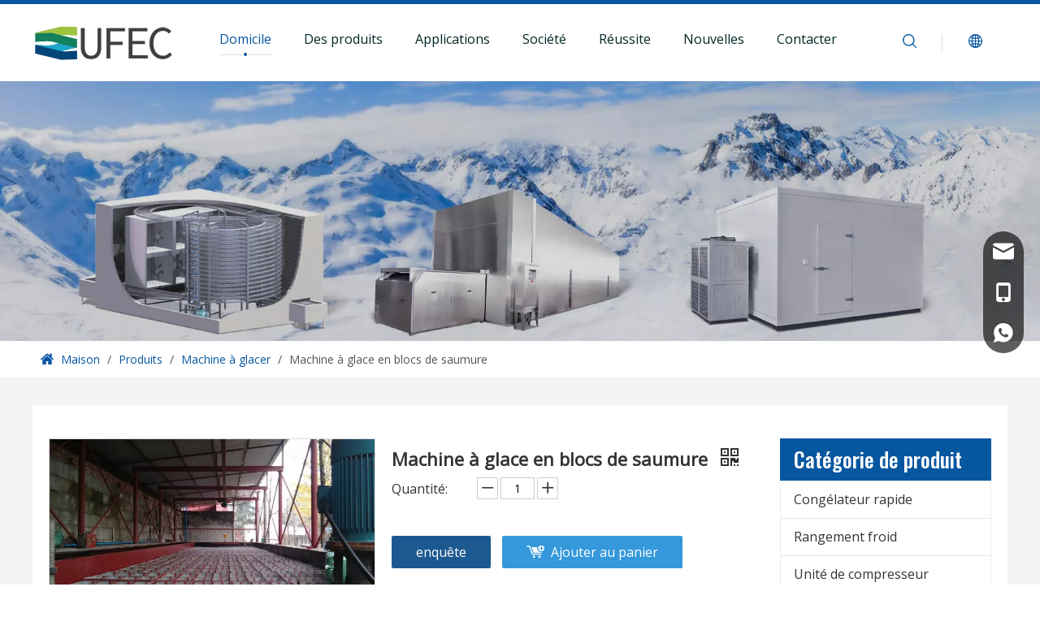

--- FILE ---
content_type: text/css;charset=UTF-8
request_url: https://jororwxhllkklr5q-static.micyjz.com/theme/pnjjKBpoirRliSpoirRllSklrkRllSqrRljSjrrjioiqjoioij/style/style.css
body_size: -172
content:
.QX-104440414 .zz path {fill-opacity: 0!important;}

--- FILE ---
content_type: text/css;charset=UTF-8
request_url: https://rlrorwxhllkklr5q-static.micyjz.com/site-res/rrkqKBpoirRllSklrkRljSkorqlqRliSpqkpomRljSjrinirrkjmnmRoiSoqkrpimmrorrSRil.css?1760313766880
body_size: 2761
content:
@media(max-width:420px){.sitewidget-placeHolder-20220615095910{height:200px !important;overflow:hidden}}.bgColorS0{background-color:#0756a0}.fontColorS0{color:#0756a0}.borderColorS0{border-color:#0756a0}.bgColorS0hover:hover,{background-color:#0756a0}.fontColorS0hover:hover{color:#0756a0}.borderColorS0hover:hover{border-color:#0756a0}.gbBgColor0,a.gbBgColor0,.paging.gbColorpage0 li.active>span{background-color:#0756a0 !important}.gbColor0,a.gbColor0{color:#0756a0 !important}.gbBdColor0,a.gbBdColor0{border-color:#0756a0 !important}.gbBgColor0hover:hover,a.gbBgColor0hover:hover{background-color:#0756a0 !important}.gbColor0hover:hover,a.gbColor0hover:hover{color:#0756a0 !important}.gbBdColor0hover:hover,a.gbBdColor0hover:hover{border-color:#0756a0 !important}.paging.gbColorpage0 li.active>span,.pagination.gbColorpage0 li.active>span{background-color:#0756a0 !important}.paging.gbColorpage0 li.active>span,.pagination.gbColorpage0 li.active>span{border-color:#0756a0 !important}.paging.gbColorpage0 li>a:hover,.pagination.gbColorpage0 li>a:hover,.paging.gbColorpage0 li>span,.pagination.gbColorpage0 li>span{color:#0756a0 !important}.paging.gbColorpage0 li.active>span,.pagination.gbColorpage0 li.active>span{color:#fff !important}.paging.gbColorpage0 li>a:hover,.pagination.gbColorpage0 li>a:hover,.paging.gbColorpage0 li>span:hover,.pagination.gbColorpage0 li>span:hover{border-color:#0756a0 !important}div[class^='sitewidget-'] .pagination.gbColorpage0>li:hover+li>a{border-left-color:#0756a0 !important}.gbBgColor0After:after{background-color:#0756a0 !important}.backstage-stwidgets-settingwrap,.siteblocks-container :not(.edit-normal){font-family:Open Sans}.sitewidget-hd>h2,.sitewidget-hd>h1{font-family:Oswald;font-size:36px;color:#333;font-weight:500;letter-spacing:0;line-height:1.2em;text-align:left}.sitewidget-hd>h2:hover{font-weight:500}.sitewidget-hd>h1:hover{font-weight:500}.sitewidget-bd{font-family:Open Sans;font-size:16px;color:#333;font-weight:400;letter-spacing:0;line-height:1.8em;text-align:left}.sitewidget-bd:hover{font-weight:400}div[class^='sitewidget-navigation'] .sitewidget-main-nav{font-family:Arial;font-size:16px;color:#fff;font-weight:bold;letter-spacing:0;text-align:center}div[class^='sitewidget-navigation'] .sitewidget-main-nav:hover{font-weight:0}div[class^='sitewidget-navigation'] .sitewidget-sub-nav{font-family:Arial;font-size:16px;color:#666;font-weight:bold;letter-spacing:0;line-height:2.5em;text-align:left}div[class^='sitewidget-navigation'] .sitewidget-sub-nav:hover{font-weight:0}div[class^='sitewidget-'] a{font-family:Open Sans;font-size:16px;color:#333;font-weight:400;letter-spacing:0;line-height:1.8em;text-align:left}div[class^='sitewidget-'] a:hover{color:#0756a0;font-weight:400}body,.backstage-frontendpreview{background-position:top center;background-repeat:repeat;background-attachment:scroll}.sitewidget-hd{background-position:left top;background-repeat:repeat;background-attachment:scroll}.sitewidget-bd{background-position:left top;background-repeat:repeat;background-attachment:scroll}#outerContainer_1422329159139{background-color:#0e3259;background-position:left top;background-repeat:repeat;background-attachment:scroll}#outerContainer_1435286627919{background:repeat scroll left top;margin-top:0;margin-bottom:0;padding-top:0;padding-bottom:0}#outerContainer_1435286627919>.container{background:repeat scroll left top rgba(0,0,0,0);margin-top:0;margin-bottom:0;padding-top:0;padding-bottom:0}#outerContainer_1435286627919 #column_1435286587299{background:repeat scroll left top}#outerContainer_1422936735980{background:repeat scroll left top;margin-top:0;margin-bottom:0;padding-top:0;padding-bottom:0}#outerContainer_1422936735980>.container{background:repeat scroll left top;margin-top:0;margin-bottom:0;padding-top:0;padding-bottom:0}#outerContainer_1422936735980 #column_1422936715188{background:repeat scroll left top}#outerContainer_1420004050574{background-color:#1a3d55;background-position:left top;background-repeat:repeat;background-attachment:scroll}#outerContainer_1420004050571{background-color:#fff;background-position:left top;background-repeat:repeat;background-attachment:scroll}#outerContainer_1420004070455{background-color:#1a3d55;background-position:left top;background-repeat:repeat;background-attachment:scroll}#outerContainer_1595917200605{border-left:0 solid #000;border-right:0 solid #000;border-top:0 solid #000;border-bottom:0 solid #000;border-top-right-radius:0;border-top-left-radius:0;border-bottom-right-radius:0;border-bottom-left-radius:0;margin-top:0;margin-bottom:0;padding-top:0;padding-bottom:0;box-shadow:0}#outerContainer_1595917200605>.container{border-left:0 solid #000;border-right:0 solid #000;border-top:0 solid #000;border-bottom:0 solid #000;border-top-right-radius:0;border-top-left-radius:0;border-bottom-right-radius:0;border-bottom-left-radius:0;margin-top:0;margin-bottom:0;padding-top:0;padding-bottom:0}#outerContainer_1595927842627{background-color:#232322;border-left:0 solid #000;border-right:0 solid #000;border-top:0 solid #000;border-bottom:0 solid #000;border-top-right-radius:0;border-top-left-radius:0;border-bottom-right-radius:0;border-bottom-left-radius:0;margin-top:0;margin-bottom:0;padding-top:40px;padding-bottom:20px;box-shadow:0}#outerContainer_1595927842627>.container{border-left:0 solid #000;border-right:0 solid #000;border-top:0 solid #000;border-bottom:0 solid #000;border-top-right-radius:0;border-top-left-radius:0;border-bottom-right-radius:0;border-bottom-left-radius:0;margin-top:0;margin-bottom:0;padding-top:0;padding-bottom:0}#outerContainer_1596014610131{background-color:#d88525;border-left:0 solid #000;border-right:0 solid #000;border-top:0 solid #000;border-bottom:0 solid #000;border-top-right-radius:0;border-top-left-radius:0;border-bottom-right-radius:0;border-bottom-left-radius:0;margin-top:0;margin-bottom:0;padding-top:10px;padding-bottom:20px;box-shadow:0}#outerContainer_1596014610131>.container{border-left:0 solid #000;border-right:0 solid #000;border-top:0 solid #000;border-bottom:0 solid #000;border-top-right-radius:0;border-top-left-radius:0;border-bottom-right-radius:0;border-bottom-left-radius:0;margin-top:0;margin-bottom:0;padding-top:0;padding-bottom:0}#outerContainer_1596014645003{background-color:#2e2c2a;border-left:0 solid #000;border-right:0 solid #000;border-top:0 solid #000;border-bottom:0 solid #000;border-top-right-radius:0;border-top-left-radius:0;border-bottom-right-radius:0;border-bottom-left-radius:0;margin-top:0;margin-bottom:0;padding-top:0;padding-bottom:0;box-shadow:0}#outerContainer_1596014645003>.container{border-left:0 solid #000;border-right:0 solid #000;border-top:0 solid #000;border-bottom:0 solid #000;border-top-right-radius:0;border-top-left-radius:0;border-bottom-right-radius:0;border-bottom-left-radius:0;margin-top:0;margin-bottom:0;padding-top:0;padding-bottom:0}#outerContainer_1596015341744{background-color:#232322;border-left:0 solid #000;border-right:0 solid #000;border-top:0 solid #000;border-bottom:0 solid #000;border-top-right-radius:0;border-top-left-radius:0;border-bottom-right-radius:0;border-bottom-left-radius:0;margin-top:0;margin-bottom:0;padding-top:0;padding-bottom:0;box-shadow:0}#outerContainer_1596015341744>.container{border-left:0 solid #000;border-right:0 solid #000;border-top:0 solid #000;border-bottom:0 solid #000;border-top-right-radius:0;border-top-left-radius:0;border-bottom-right-radius:0;border-bottom-left-radius:0;margin-top:0;margin-bottom:0;padding-top:0;padding-bottom:0}#outerContainer_1596015368854{background-color:#232322;border-left:0 solid #000;border-right:0 solid #000;border-top:0 solid #000;border-bottom:0 solid #000;border-top-right-radius:0;border-top-left-radius:0;border-bottom-right-radius:0;border-bottom-left-radius:0;margin-top:0;margin-bottom:0;padding-top:0;padding-bottom:0;box-shadow:0}#outerContainer_1596015368854>.container{border-left:0 solid #000;border-right:0 solid #000;border-top:0 solid #000;border-bottom:0 solid #000;border-top-right-radius:0;border-top-left-radius:0;border-bottom-right-radius:0;border-bottom-left-radius:0;margin-top:0;margin-bottom:0;padding-top:0;padding-bottom:0}#outerContainer_1655391054308{background-color:#222;border-left:0 solid #000;border-right:0 solid #000;border-top:0 solid #000;border-bottom:0 solid #000;border-top-right-radius:0;border-top-left-radius:0;border-bottom-right-radius:0;border-bottom-left-radius:0;margin-top:0;margin-bottom:0;padding-top:0;padding-bottom:0;box-shadow:0}@media(min-width:1px) and (max-width:767px){#outerContainer_1655391054308{background-color:#222}}#outerContainer_1655391054308>.container{border-left:0 solid #000;border-right:0 solid #000;border-top:0 solid #000;border-bottom:0 solid #000;border-top-right-radius:0;border-top-left-radius:0;border-bottom-right-radius:0;border-bottom-left-radius:0;margin-top:0;margin-bottom:0;padding-top:0;padding-bottom:0}#outerContainer_1417067544860{background-color:#3b3b3b;background-position:left top;background-repeat:repeat;background-attachment:scroll}#outerContainer_1422270115744{background-position:center top;background-repeat:no-repeat;background-attachment:scroll;background-image:url('/cloud/jkBnkKRijSpriqr/banner-sub.jpg')}#outerContainer_1655258522822{background:url('/cloud/ljBpoKrpliSRljormqomip/chanpinbanner.jpg') no-repeat scroll center bottom;background-size:cover;border-left:0 solid #000;border-right:0 solid #000;border-top:0 solid #000;border-bottom:0 solid #000;border-top-right-radius:0;border-top-left-radius:0;border-bottom-right-radius:0;border-bottom-left-radius:0;margin-top:0;margin-bottom:0;padding-top:0;padding-bottom:0;box-shadow:0}@media(min-width:1px) and (max-width:767px){#outerContainer_1655258522822{background:url('/cloud/lkBpoKrpliSRljorrmqoiq/shoujichanpinbanner.jpg') no-repeat scroll center center;background-size:cover}}#outerContainer_1655258522822>.container{border-left:0 solid #000;border-right:0 solid #000;border-top:0 solid #000;border-bottom:0 solid #000;border-top-right-radius:0;border-top-left-radius:0;border-bottom-right-radius:0;border-bottom-left-radius:0;margin-top:0;margin-bottom:0;padding-top:0;padding-bottom:0}#outerContainer_1417067775027{background-color:#f2f4f6;border-left:0 solid #000;border-right:0 solid #000;border-top:0 solid #000;border-bottom:0 solid #000;border-top-right-radius:0;border-top-left-radius:0;border-bottom-right-radius:0;border-bottom-left-radius:0;margin-top:0;margin-bottom:0;padding-top:0;padding-bottom:0;box-shadow:0}@media(min-width:1px) and (max-width:767px){#outerContainer_1417067775027{background-color:#f2f4f6}}#outerContainer_1417067775027>.container{background-color:#fff;border-left:0 solid #000;border-right:0 solid #000;border-top:0 solid #000;border-bottom:0 solid #000;border-top-right-radius:0;border-top-left-radius:0;border-bottom-right-radius:0;border-bottom-left-radius:0;margin-top:0;margin-bottom:0;padding-top:0;padding-bottom:0}#outerContainer_1655260757203{background-color:#f2f4f6;border-left:0 solid #000;border-right:0 solid #000;border-top:0 solid #000;border-bottom:0 solid #000;border-top-right-radius:0;border-top-left-radius:0;border-bottom-right-radius:0;border-bottom-left-radius:0;margin-top:0;margin-bottom:0;padding-top:0;padding-bottom:0;box-shadow:0}@media(min-width:1px) and (max-width:767px){#outerContainer_1655260757203{background-color:#f2f4f6}}#outerContainer_1655260757203>.container{border-left:0 solid #000;border-right:0 solid #000;border-top:0 solid #000;border-bottom:0 solid #000;border-top-right-radius:0;border-top-left-radius:0;border-bottom-right-radius:0;border-bottom-left-radius:0;margin-top:0;margin-bottom:0;padding-top:0;padding-bottom:0}#outerContainer_1655260867924{background-color:#f2f4f6;border-left:0 solid #000;border-right:0 solid #000;border-top:0 solid #000;border-bottom:0 solid #000;border-top-right-radius:0;border-top-left-radius:0;border-bottom-right-radius:0;border-bottom-left-radius:0;margin-top:0;margin-bottom:0;padding-top:0;padding-bottom:0;box-shadow:0}@media(min-width:1px) and (max-width:767px){#outerContainer_1655260867924{background-color:#f2f4f6}}#outerContainer_1655260867924>.container{border-left:0 solid #000;border-right:0 solid #000;border-top:0 solid #000;border-bottom:0 solid #000;border-top-right-radius:0;border-top-left-radius:0;border-bottom-right-radius:0;border-bottom-left-radius:0;margin-top:0;margin-bottom:0;padding-top:0;padding-bottom:0}.sitewidget-prodDetail-20141127140104{border-left:0 solid #000;border-right:0 solid #000;border-top:0 solid #000;border-bottom:0 solid #000;border-top-right-radius:0;border-top-left-radius:0;border-bottom-right-radius:0;border-bottom-left-radius:0;margin-top:0;margin-right:0;margin-bottom:0;margin-left:0;padding-top:0;padding-right:10px;padding-bottom:0;padding-left:10px;box-shadow:0}.sitewidget-prodDetail-20141127140104 .sitewidget-bd{border-left:0 solid #333;border-right:0 solid #333;border-top:0 solid #333;border-bottom:0 solid #333;border-top-right-radius:0;border-top-left-radius:0;border-bottom-right-radius:0;border-bottom-left-radius:0;margin-top:0;margin-right:0;margin-bottom:0;margin-left:0;padding-top:0;padding-right:0;padding-bottom:0;padding-left:0}.sitewidget-follow-20220616230048{border-left:0 solid #000;border-right:0 solid #000;border-top:0 solid #000;border-bottom:0 solid #000;border-top-right-radius:0;border-top-left-radius:0;border-bottom-right-radius:0;border-bottom-left-radius:0;margin-top:0;margin-right:0;margin-bottom:0;margin-left:0;padding-top:0;padding-right:10px;padding-bottom:0;padding-left:10px;box-shadow:0}.sitewidget-follow-20220616230048 .sitewidget-bd{border-left:0 solid #333;border-right:0 solid #333;border-top:0 solid #333;border-bottom:0 solid #333;border-top-right-radius:0;border-top-left-radius:0;border-bottom-right-radius:0;border-bottom-left-radius:0;margin-top:0;margin-right:0;margin-bottom:0;margin-left:0;padding-top:0;padding-right:0;padding-bottom:0;padding-left:0}.sitewidget-quickNav-20220616231844{border-left:0 solid #000;border-right:0 solid #000;border-top:0 solid #000;border-bottom:0 solid #000;border-top-right-radius:0;border-top-left-radius:0;border-bottom-right-radius:0;border-bottom-left-radius:0;margin-top:0;margin-right:0;margin-bottom:0;margin-left:0;padding-top:0;padding-right:10px;padding-bottom:0;padding-left:10px;box-shadow:0}.sitewidget-quickNav-20220616231844 .sitewidget-hd{display:block;background:url('/cloud/lrBpoKrpliSRljlrnpojiq/line.png') no-repeat left bottom;background-size:initial;border-left:0 solid #000;border-right:0 solid #000;border-top:0 solid #000;border-bottom:0 solid #000;border-top-right-radius:0;border-top-left-radius:0;border-bottom-right-radius:0;border-bottom-left-radius:0;margin-top:0;margin-right:0;margin-bottom:20px;margin-left:0;padding-top:0;padding-right:0;padding-bottom:20px;padding-left:0}.sitewidget-quickNav-20220616231844 .sitewidget-hd>h2{font-family:Oswald;font-size:22px;color:#fff;font-weight:500;letter-spacing:0;line-height:1.2em;text-align:left}.sitewidget-quickNav-20220616231844 .sitewidget-hd>h2:hover{font-weight:500}.sitewidget-quickNav-20220616231844 .sitewidget-bd{border-left:0 solid #333;border-right:0 solid #333;border-top:0 solid #333;border-bottom:0 solid #333;border-top-right-radius:0;border-top-left-radius:0;border-bottom-right-radius:0;border-bottom-left-radius:0;margin-top:0;margin-right:0;margin-bottom:0;margin-left:0;padding-top:0;padding-right:0;padding-bottom:0;padding-left:0}.sitewidget-quickNav-20220616231844 .sitewidget-bd{font-size:14px;color:rgba(255,255,255,0.7);font-weight:400}.sitewidget-quickNav-20220616231844 .sitewidget-bd:hover{font-weight:400}.sitewidget-quickNav-20220616231844 .sitewidget-bd *,.sitewidget-quickNav-20220616231844 .sitewidget-bd{letter-spacing:0;line-height:2em;text-align:left}.sitewidget-quickNav-20220616231844 .sitewidget-bd a{font-size:14px;color:rgba(255,255,255,0.7);font-weight:400;letter-spacing:0;line-height:2em;text-align:left}.sitewidget-quickNav-20220616231844 .sitewidget-bd a:hover{color:#9fc33d;font-weight:400;font-style:normal;text-decoration:none}.sitewidget-graphicNew-20220616225053{border-left:0 solid #000;border-right:0 solid #000;border-top:0 solid #000;border-bottom:0 solid #000;border-top-right-radius:0;border-top-left-radius:0;border-bottom-right-radius:0;border-bottom-left-radius:0;margin-top:0;margin-right:0;margin-bottom:0;margin-left:0;padding-top:0;padding-right:10px;padding-bottom:0;padding-left:10px;box-shadow:0}.sitewidget-graphicNew-20220616225053 .sitewidget-hd{display:block;background:url('/cloud/lrBpoKrpliSRljlrnpojiq/line.png') no-repeat left bottom;background-size:initial;border-left:0 solid #000;border-right:0 solid #000;border-top:0 solid #000;border-bottom:0 solid #000;border-top-right-radius:0;border-top-left-radius:0;border-bottom-right-radius:0;border-bottom-left-radius:0;margin-top:0;margin-right:0;margin-bottom:20px;margin-left:0;padding-top:0;padding-right:0;padding-bottom:20px;padding-left:0}.sitewidget-graphicNew-20220616225053 .sitewidget-hd>h2{font-family:Oswald;font-size:22px;color:#fff;font-weight:500;letter-spacing:0;line-height:1.2em;text-align:left}.sitewidget-graphicNew-20220616225053 .sitewidget-hd>h2:hover{font-weight:500}.sitewidget-graphicNew-20220616225053 .sitewidget-bd{border-left:0 solid #333;border-right:0 solid #333;border-top:0 solid #333;border-bottom:0 solid #333;border-top-right-radius:0;border-top-left-radius:0;border-bottom-right-radius:0;border-bottom-left-radius:0;margin-top:0;margin-right:0;margin-bottom:0;margin-left:0;padding-top:0;padding-right:0;padding-bottom:0;padding-left:0}.sitewidget-graphicNew-20220616225053 .sitewidget-bd{font-size:14px;color:rgba(255,255,255,0.7);font-weight:400}.sitewidget-graphicNew-20220616225053 .sitewidget-bd:hover{font-weight:400}.sitewidget-graphicNew-20220616225053 .sitewidget-bd *,.sitewidget-graphicNew-20220616225053 .sitewidget-bd{letter-spacing:0;line-height:2em;text-align:left}.sitewidget-text-20220616230312{border-left:0 solid #000;border-right:0 solid #000;border-top:0 solid #000;border-bottom:0 solid #000;border-top-right-radius:0;border-top-left-radius:0;border-bottom-right-radius:0;border-bottom-left-radius:0;margin-top:0;margin-right:0;margin-bottom:0;margin-left:0;padding-top:0;padding-right:10px;padding-bottom:0;padding-left:10px;box-shadow:0}.sitewidget-text-20220616230312 .sitewidget-bd{border-left:0 solid #333;border-right:0 solid #333;border-top:0 solid #333;border-bottom:0 solid #333;border-top-right-radius:0;border-top-left-radius:0;border-bottom-right-radius:0;border-bottom-left-radius:0;margin-top:0;margin-right:0;margin-bottom:0;margin-left:0;padding-top:0;padding-right:0;padding-bottom:0;padding-left:0}.sitewidget-text-20220616230312 .sitewidget-bd{font-size:14px;color:rgba(255,255,255,0.7);font-weight:400}.sitewidget-text-20220616230312 .sitewidget-bd:hover{font-weight:400}.sitewidget-text-20220616230312 .sitewidget-bd *,.sitewidget-text-20220616230312 .sitewidget-bd{letter-spacing:0;line-height:1.8em;text-align:center}.sitewidget-text-20220616230312 .sitewidget-bd a{font-size:14px;color:rgba(255,255,255,0.7);font-weight:400;letter-spacing:0;line-height:1.8em;text-align:center}.sitewidget-text-20220616230312 .sitewidget-bd a:hover{color:#9fc33d;font-weight:400;font-style:normal;text-decoration:none}.sitewidget-graphicNew-20220616225510{border-left:0 solid #000;border-right:0 solid #000;border-top:0 solid #000;border-bottom:0 solid #000;border-top-right-radius:0;border-top-left-radius:0;border-bottom-right-radius:0;border-bottom-left-radius:0;margin-top:0;margin-right:0;margin-bottom:0;margin-left:0;padding-top:0;padding-right:10px;padding-bottom:0;padding-left:10px;box-shadow:0}.sitewidget-graphicNew-20220616225510 .sitewidget-hd{display:block;background:url('/cloud/lrBpoKrpliSRljlrnpojiq/line.png') no-repeat left bottom;background-size:initial;border-left:0 solid #000;border-right:0 solid #000;border-top:0 solid #000;border-bottom:0 solid #000;border-top-right-radius:0;border-top-left-radius:0;border-bottom-right-radius:0;border-bottom-left-radius:0;margin-top:0;margin-right:0;margin-bottom:20px;margin-left:0;padding-top:0;padding-right:0;padding-bottom:20px;padding-left:0}.sitewidget-graphicNew-20220616225510 .sitewidget-hd>h2{font-family:Oswald;font-size:22px;color:#fff;font-weight:500;letter-spacing:0;line-height:1.2em;text-align:left}.sitewidget-graphicNew-20220616225510 .sitewidget-hd>h2:hover{font-weight:500}.sitewidget-graphicNew-20220616225510 .sitewidget-bd{border-left:0 solid #333;border-right:0 solid #333;border-top:0 solid #333;border-bottom:0 solid #333;border-top-right-radius:0;border-top-left-radius:0;border-bottom-right-radius:0;border-bottom-left-radius:0;margin-top:0;margin-right:0;margin-bottom:0;margin-left:0;padding-top:0;padding-right:0;padding-bottom:0;padding-left:0}.sitewidget-graphicNew-20220616225510 .sitewidget-bd{font-size:14px;color:rgba(255,255,255,0.7);font-weight:400}.sitewidget-graphicNew-20220616225510 .sitewidget-bd:hover{font-weight:400}.sitewidget-graphicNew-20220616225510 .sitewidget-bd *,.sitewidget-graphicNew-20220616225510 .sitewidget-bd{letter-spacing:0;line-height:2em;text-align:left}.sitewidget-graphicNew-20220616225510 .sitewidget-bd a{font-size:14px;color:rgba(255,255,255,0.7);font-weight:400;letter-spacing:0;line-height:2em;text-align:left}.sitewidget-graphicNew-20220616225510 .sitewidget-bd a:hover{color:#9fc33d;font-weight:400;font-style:normal;text-decoration:none}.sitewidget-mailCollection-20220616231000{border-left:0 solid #000;border-right:0 solid #000;border-top:0 solid #000;border-bottom:0 solid #000;border-top-right-radius:0;border-top-left-radius:0;border-bottom-right-radius:0;border-bottom-left-radius:0;margin-top:0;margin-right:0;margin-bottom:0;margin-left:0;padding-top:0;padding-right:10px;padding-bottom:0;padding-left:10px;box-shadow:0}.sitewidget-mailCollection-20220616231000 .sitewidget-hd{display:block;border-left:0 solid #000;border-right:0 solid #000;border-top:0 solid #000;border-bottom:0 solid #000;border-top-right-radius:0;border-top-left-radius:0;border-bottom-right-radius:0;border-bottom-left-radius:0;margin-top:0;margin-right:0;margin-bottom:0;margin-left:0;padding-top:0;padding-right:0;padding-bottom:0;padding-left:0}.sitewidget-mailCollection-20220616231000 .sitewidget-bd{border-left:0 solid #333;border-right:0 solid #333;border-top:0 solid #333;border-bottom:0 solid #333;border-top-right-radius:0;border-top-left-radius:0;border-bottom-right-radius:0;border-bottom-left-radius:0;margin-top:0;margin-right:0;margin-bottom:0;margin-left:0;padding-top:0;padding-right:0;padding-bottom:0;padding-left:0}.sitewidget-position-20150126161948{border-left:0 solid #000;border-right:0 solid #000;border-top:0 solid #000;border-bottom:0 solid;border-top-right-radius:0;border-top-left-radius:0;border-bottom-right-radius:0;border-bottom-left-radius:0;margin-top:0;margin-right:0;margin-bottom:0;margin-left:0;padding-top:10px;padding-right:0;padding-bottom:10px;padding-left:0;box-shadow:0}.sitewidget-position-20150126161948 .sitewidget-bd{border-left:0 solid #545454;border-right:0 solid #545454;border-top:0 solid #545454;border-bottom:0 solid;border-top-right-radius:0;border-top-left-radius:0;border-bottom-right-radius:0;border-bottom-left-radius:0;margin-top:0;margin-right:0;margin-bottom:0;margin-left:0;padding-top:0;padding-right:0;padding-bottom:0;padding-left:0}.sitewidget-position-20150126161948 .sitewidget-bd{font-size:14px;color:#545454;font-weight:400}.sitewidget-position-20150126161948 .sitewidget-bd:hover{font-weight:400}.sitewidget-position-20150126161948 .sitewidget-bd *,.sitewidget-position-20150126161948 .sitewidget-bd{letter-spacing:0;line-height:1.6em;text-align:left}.sitewidget-position-20150126161948 .sitewidget-bd a{font-size:14px;color:#0756a0;font-weight:400;letter-spacing:0;line-height:1.6em;text-align:left}.sitewidget-position-20150126161948 .sitewidget-bd a:hover{color:#9fc33d;font-weight:400;font-style:normal;text-decoration:none}.sitewidget-quickNav-20220616231401{border-left:0 solid #000;border-right:0 solid #000;border-top:0 solid #000;border-bottom:0 solid #000;border-top-right-radius:0;border-top-left-radius:0;border-bottom-right-radius:0;border-bottom-left-radius:0;margin-top:0;margin-right:0;margin-bottom:0;margin-left:0;padding-top:0;padding-right:10px;padding-bottom:0;padding-left:10px;box-shadow:0}.sitewidget-quickNav-20220616231401 .sitewidget-hd{display:block;background:url('/cloud/lrBpoKrpliSRljlrnpojiq/line.png') no-repeat left bottom;background-size:initial;border-left:0 solid #000;border-right:0 solid #000;border-top:0 solid #000;border-bottom:0 solid #000;border-top-right-radius:0;border-top-left-radius:0;border-bottom-right-radius:0;border-bottom-left-radius:0;margin-top:0;margin-right:0;margin-bottom:20px;margin-left:0;padding-top:0;padding-right:0;padding-bottom:20px;padding-left:0}.sitewidget-quickNav-20220616231401 .sitewidget-hd>h2{font-family:Oswald;font-size:22px;color:#fff;font-weight:500;letter-spacing:0;line-height:1.2em;text-align:left}.sitewidget-quickNav-20220616231401 .sitewidget-hd>h2:hover{font-weight:500}.sitewidget-quickNav-20220616231401 .sitewidget-bd{border-left:0 solid #333;border-right:0 solid #333;border-top:0 solid #333;border-bottom:0 solid #333;border-top-right-radius:0;border-top-left-radius:0;border-bottom-right-radius:0;border-bottom-left-radius:0;margin-top:0;margin-right:0;margin-bottom:0;margin-left:0;padding-top:0;padding-right:0;padding-bottom:0;padding-left:0}.sitewidget-quickNav-20220616231401 .sitewidget-bd{font-size:14px;color:rgba(255,255,255,0.7);font-weight:400}.sitewidget-quickNav-20220616231401 .sitewidget-bd:hover{font-weight:400}.sitewidget-quickNav-20220616231401 .sitewidget-bd *,.sitewidget-quickNav-20220616231401 .sitewidget-bd{letter-spacing:0;line-height:2em;text-align:left}.sitewidget-quickNav-20220616231401 .sitewidget-bd a{font-size:14px;color:rgba(255,255,255,0.7);font-weight:400;letter-spacing:0;line-height:2em;text-align:left}.sitewidget-quickNav-20220616231401 .sitewidget-bd a:hover{color:#9fc33d;font-weight:400;font-style:normal;text-decoration:none}.sitewidget-prodCategory-20191227164552{border-left:0 solid #000;border-right:0 solid #000;border-top:0 solid #000;border-bottom:0 solid #000;border-top-right-radius:0;border-top-left-radius:0;border-bottom-right-radius:0;border-bottom-left-radius:0;margin-top:0;margin-right:0;margin-bottom:0;margin-left:0;padding-top:0;padding-right:10px;padding-bottom:0;padding-left:10px;box-shadow:0}.sitewidget-prodCategory-20191227164552 .sitewidget-hd{display:block;background-color:#0756a0;border-left:0 solid #000;border-right:0 solid #000;border-top:0 solid #000;border-bottom:0 solid #000;border-top-right-radius:0;border-top-left-radius:0;border-bottom-right-radius:0;border-bottom-left-radius:0;margin-top:0;margin-right:0;margin-bottom:0;margin-left:0;padding-top:0;padding-right:0;padding-bottom:0;padding-left:5px}.sitewidget-prodCategory-20191227164552 .sitewidget-hd>h2{font-family:Oswald;font-size:26px;color:#fff;font-weight:500;letter-spacing:0;line-height:2em;text-align:left}.sitewidget-prodCategory-20191227164552 .sitewidget-hd>h2:hover{font-weight:500}.sitewidget-prodCategory-20191227164552 .sitewidget-bd{border-left:1px solid #eee;border-right:1px solid #eee;border-top:1px solid #eee;border-bottom:1px solid #eee;border-top-right-radius:0;border-top-left-radius:0;border-bottom-right-radius:0;border-bottom-left-radius:0;margin-top:0;margin-right:0;margin-bottom:0;margin-left:0;padding-top:0;padding-right:0;padding-bottom:10px;padding-left:0}#siteblocks-setting-wrap-zyArMbnzfdhO .siteblocks-container{padding-top:0;padding-bottom:0}@media(max-width:989px){#siteblocks-setting-wrap-zyArMbnzfdhO .siteblocks-container{padding-top:0;padding-bottom:0}}.opacity-no-show{transform:translateY(50px);opacity:0}.transition1{transition:transform 500ms,opacity 500ms}.sitewidget-graphicNew-20220616225053 .sitewidget-bd [vr_flag="2"]{position:relative;display:inline-block}.sitewidget-follow-20220616230048 .hover-effect-border-color-choose{border:2px solid transparent;border-radius:50%}.sitewidget-follow-20220616230048 .hover-effect-border-color-choose:hover{border:2px solid}.sitewidget-follow-20220616230048 .follow-a{margin:0 5px 0 0}.sitewidget-follow-20220616230048 .svg-box{padding:5px}.sitewidget-follow-20220616230048 .svg-box{background:rgba(255,255,255,0.2);color:rgba(255,255,255,0.7);border-style:solid;border-color:#333;border-width:0;border-radius:4px}.sitewidget-follow-20220616230048 .svg-box i{font-size:16px}.sitewidget-follow-20220616230048 .follow-a:hover .svg-box{background:#fff;color:#222;border-style:solid;border-color:#333;border-width:0;border-radius:4px}.sitewidget-follow-20220616230048 .follow-a:hover .svg-box i{font-size:16px}.sitewidget-graphicNew-20220616225510 .sitewidget-bd [vr_flag="2"]{position:relative;display:inline-block}.sitewidget-mailCollection-20220616231000 .sitewidget-bd .mailInput{font-size:14px;color:#333;border-radius:4px;height:42px;line-height:42px}.sitewidget-mailCollection-20220616231000 .sitewidget-bd .mailInput::-webkit-input-placeholder{color:}.sitewidget-mailCollection-20220616231000 .sitewidget-bd a.submitBtn{font-size:14px;color:#fff;background-color:#0756a0;border-radius:4px;line-height:42px}.sitewidget-mailCollection-20220616231000 .sitewidget-bd .submitBtn .fa{line-height:42px}.sitewidget-mailCollection-20220616231000 .sitewidget-bd button.submitBtn{font-size:14px;color:#fff;background-color:#0756a0;border-radius:4px;line-height:42px}.sitewidget-mailCollection-20220616231000 .sitewidget-bd div.submitBtn{font-size:14px;color:#fff;background-color:#0756a0;border-radius:4px;line-height:42px}.sitewidget-mailCollection-20220616231000 .sitewidget-bd .submitBtn .fa{line-height:42px}.sitewidget-mailCollection-20220616231000 .sitewidget-bd .mailCollection-style-default{background-color:#fff;border:0 solid #ccc;border-radius:4px}.sitewidget-mailCollection-20220616231000 .sitewidget-bd .mailCollection-style-default .submitBtn{border:0 solid #ccc;top:-0px;bottom:-0px;right:-0px;border-radius:0 4px 4px 0}.arabic-exclusive .sitewidget-mailCollection-20220616231000 .sitewidget-bd .mailCollection-style-default .submitBtn{border-radius:4px 0 0 4px}@media(min-width:1199px){.sitewidget-onlineService-20200731100356.onlineservice-fixed-styleRight13{right:autopx !important;left:auto !important}}@media(min-width:769px){.onlineservice-fixed-style5 ul.onlineservice-fixed-list,.sitewidget-onlineService.onlineservice-fixed-translate10 .onlineservice-fixed-blocks-list .onlineservice-fixed-blocks-items>a{background-color:#323232}.onlineservice-fixed-style5 ul.onlineservice-fixed-list a,.sitewidget-onlineService.onlineservice-fixed-translate10 .onlineservice-fixed-blocks-list .onlineservice-fixed-blocks-items>a{color:#fff}.onlineservice-fixed-style5 ul li div:hover,.onlineservice-fixed-style5 ul li div:hover a,.sitewidget-onlineService.onlineservice-fixed-translate10 .onlineservice-fixed-blocks-list:hover .onlineservice-fixed-blocks-tips,.sitewidget-onlineService.onlineservice-fixed-translate10 .onlineservice-fixed-blocks-list .onlineservice-fixed-blocks-tips:after{background-color:#323232}.onlineservice-fixed-style5 ul li div:hover a,.sitewidget-onlineService.onlineservice-fixed-translate10 .onlineservice-fixed-blocks-list .onlineservice-fixed-blocks-tips>li a{color:#fff}}@media(max-width:768px){.onlineservice-fixed-style5.onlineservice-fixed-style ul.onlineservice-fixed-list,.sitewidget-onlineService.onlineservice-fixed-translate10 .onlineservice-fixed-blocks-list .onlineservice-fixed-blocks-items>a{background-color:#323232}.onlineservice-fixed-style5.onlineservice-fixed-style ul.onlineservice-fixed-list a,.sitewidget-onlineService.onlineservice-fixed-translate10 .onlineservice-fixed-blocks-list .onlineservice-fixed-blocks-items>a{color:#fff}}@media(max-width:768px){.sitewidget-onlineService.onlineservice-fixed-blocks .onlineservice-fixed-blocks-list .onlineservice-fixed-blocks-tips{background-color:#0879a7}}.sitewidget-onlineService.onlineservice-fixed-translate .onlineservice-fixed-blocks-list .onlineservice-fixed-blocks-items>a:hover{color:#f7252c}.onlineservice-fixed-left .onlineservice-fixed-blocks-items .ico_t{color:#f7252c;background:#fff !important}.sitewidgetOnlineServiceStyle12.onlineservice-fixed-left a.bglist .ico_f{background:#f7252c}.sitewidgetOnlineServiceStyle12.onlineservice-fixed-left .onlineservice-fixed-blocks-list .onlineservice-fixed-blocks-items:hover ul.onlineservice-fixed-blocks-tips{background:#f7252c}.onlineservice-fixed-style.onlineservice-fixed-left13 .listHover .ico_all{background:#0756a0}.sitewidgetOnlineServiceStyle13 .onlineservice-fixed-goTop .block-iconfanhuidingbu{background:#0756a0 !important}.sitewidgetOnlineServiceStyle13 .sitewidget-bd .onlineservice-fixed-blocks-list{background:rgba(0,0,0,0.63) !important}.onlineservice-fixed-left13 .onlineservice-fixed-blocks-items .onlineservice-fixed-blocks-tips{background:#0756a0 !important}@media(max-width:768px){.sitewidget-onlineService.onlineservice-fixed-multicolor .onlineservice-fixed-blocks-list .onlineservice-fixed-blocks-items>a .terminal,.sitewidget-onlineService.onlineservice-fixed-blocks .onlineservice-fixed-blocks-list .onlineservice-fixed-blocks-items>a .terminal,.sitewidget-onlineService.onlineservice-fixed-translate .onlineservice-fixed-blocks-list .onlineservice-fixed-blocks-items>a .terminal,.sitewidget-onlineService.onlineservice-fixed-translate10 .onlineservice-fixed-blocks-list .onlineservice-fixed-blocks-items>a .terminal{display:none}}@media(max-width:989px){div#component_AmUWMlSThrnj{display:none}}